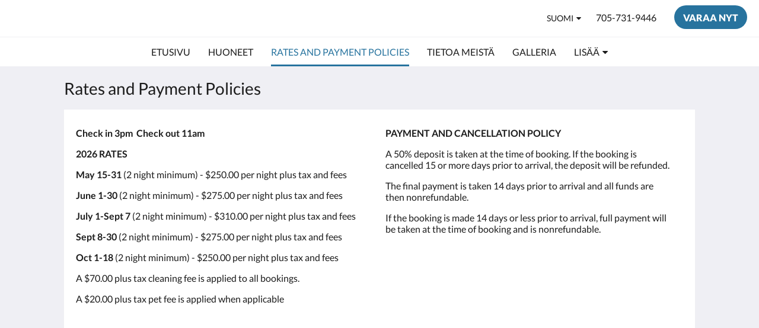

--- FILE ---
content_type: text/html
request_url: https://www.gordonsbobcaygeon.com/fi/rates-and-payment-policies.html
body_size: 6972
content:
<!doctype html><html lang="fi" class="no-js"><head prefix="og: http://ogp.me/ns#"><meta charset="utf-8"><meta http-equiv="X-UA-Compatible" content="IE=edge"><meta name="viewport" content="width=device-width, initial-scale=1, maximum-scale=5"><link rel="icon" type="image/x-icon" href="//webbox-assets.siteminder.com/assets/images/favicon-home.ico"><title> | Gordons Bobcaygeon Holiday Rentals</title><link rel="canonical" href="https://www.gordonsbobcaygeon.com/fi/rates-and-payment-policies.html"><link rel="alternate" hreflang="ca" href="https://www.gordonsbobcaygeon.com/ca/rates-and-payment-policies.html"><link rel="alternate" hreflang="zh" href="https://www.gordonsbobcaygeon.com/zh/rates-and-payment-policies.html"><link rel="alternate" hreflang="tw" href="https://www.gordonsbobcaygeon.com/tw/rates-and-payment-policies.html"><link rel="alternate" hreflang="da" href="https://www.gordonsbobcaygeon.com/da/rates-and-payment-policies.html"><link rel="alternate" hreflang="nl" href="https://www.gordonsbobcaygeon.com/nl/rates-and-payment-policies.html"><link rel="alternate" hreflang="en" href="https://www.gordonsbobcaygeon.com/rates-and-payment-policies.html"><link rel="alternate" hreflang="fi" href="https://www.gordonsbobcaygeon.com/fi/rates-and-payment-policies.html"><link rel="alternate" hreflang="fr" href="https://www.gordonsbobcaygeon.com/fr/rates-and-payment-policies.html"><link rel="alternate" hreflang="de" href="https://www.gordonsbobcaygeon.com/de/rates-and-payment-policies.html"><link rel="alternate" hreflang="el" href="https://www.gordonsbobcaygeon.com/el/rates-and-payment-policies.html"><link rel="alternate" hreflang="is" href="https://www.gordonsbobcaygeon.com/is/rates-and-payment-policies.html"><link rel="alternate" hreflang="id" href="https://www.gordonsbobcaygeon.com/id/rates-and-payment-policies.html"><link rel="alternate" hreflang="it" href="https://www.gordonsbobcaygeon.com/it/rates-and-payment-policies.html"><link rel="alternate" hreflang="ja" href="https://www.gordonsbobcaygeon.com/ja/rates-and-payment-policies.html"><link rel="alternate" hreflang="ko" href="https://www.gordonsbobcaygeon.com/ko/rates-and-payment-policies.html"><link rel="alternate" hreflang="no" href="https://www.gordonsbobcaygeon.com/no/rates-and-payment-policies.html"><link rel="alternate" hreflang="pt" href="https://www.gordonsbobcaygeon.com/pt/rates-and-payment-policies.html"><link rel="alternate" hreflang="ru" href="https://www.gordonsbobcaygeon.com/ru/rates-and-payment-policies.html"><link rel="alternate" hreflang="es" href="https://www.gordonsbobcaygeon.com/es/rates-and-payment-policies.html"><link rel="alternate" hreflang="sv" href="https://www.gordonsbobcaygeon.com/sv/rates-and-payment-policies.html"><link rel="alternate" hreflang="th" href="https://www.gordonsbobcaygeon.com/th/rates-and-payment-policies.html"><meta name="robots" content="index, follow"><meta name="author" content="Gordons Bobcaygeon Holiday Rentals"><meta name="description" content=""><meta property="og:title" content=""><meta property="og:type" content="website"><meta name="og:description" content=""><meta name="og:site_name" content="www.gordonsbobcaygeon.com"><meta property="og:locale:alternate" content="ca"><meta property="og:locale:alternate" content="zh"><meta property="og:locale:alternate" content="tw"><meta property="og:locale:alternate" content="da"><meta property="og:locale:alternate" content="nl"><meta property="og:locale:alternate" content="en"><meta name="og:locale" content="fi"><meta property="og:locale:alternate" content="fr"><meta property="og:locale:alternate" content="de"><meta property="og:locale:alternate" content="el"><meta property="og:locale:alternate" content="is"><meta property="og:locale:alternate" content="id"><meta property="og:locale:alternate" content="it"><meta property="og:locale:alternate" content="ja"><meta property="og:locale:alternate" content="ko"><meta property="og:locale:alternate" content="no"><meta property="og:locale:alternate" content="pt"><meta property="og:locale:alternate" content="ru"><meta property="og:locale:alternate" content="es"><meta property="og:locale:alternate" content="sv"><meta property="og:locale:alternate" content="th"><meta property="og:url" content="https://www.gordonsbobcaygeon.com/fi/rates-and-payment-policies.html"><meta property="og:image" content=""><link rel="stylesheet" href="//webbox-assets.siteminder.com/assets/themes/css/themeAllycolorPalette7-d06a7fcafb3d12437c8b916b0c02f1a4.css"><script defer>window.smcv=window.smcv||{},window.smcv.fireWhenReady=function(n,e){var r,c=0,i=setInterval(function(){try{20===++c&&(console.warn(n+" failed indefinitely. "),clearInterval(i)),r=n.split(".").reduce(function(n,e){return n[e]},window)}catch(e){console.info("retrying..."+c+" "+n)}void 0!==r&&(e(),clearInterval(i))},500)};</script><script>
    window.propertyId= "e837ebad-129b-4172-b703-a16d052ec4f0";
</script><script>(function(w,d,s,l,i){w[l]=w[l]||[];w[l].push({'gtm.start':
            new Date().getTime(),event:'gtm.js'});var f=d.getElementsByTagName(s)[0],
        j=d.createElement(s),dl=l!='dataLayer'?'&l='+l:'';j.async=true;j.src=
        'https://www.googletagmanager.com/gtm.js?id='+i+dl;f.parentNode.insertBefore(j,f);
    })(window,document,'script','dataLayer','GTM-WD6VSBF');</script><link rel="stylesheet" type="text/css" href="//cdn.jsdelivr.net/npm/swiper@4.0.7/dist/css/swiper.min.css"><link rel="stylesheet" type="text/css" href="//cdn.jsdelivr.net/npm/photoswipe@4.1.2/dist/photoswipe.css"><link rel="stylesheet" type="text/css" href="//cdn.jsdelivr.net/npm/photoswipe@4.1.2/dist/default-skin/default-skin.css"><link rel="stylesheet" href="https://unpkg.com/leaflet@1.3.1/dist/leaflet.css" integrity="sha512-Rksm5RenBEKSKFjgI3a41vrjkw4EVPlJ3+OiI65vTjIdo9brlAacEuKOiQ5OFh7cOI1bkDwLqdLw3Zg0cRJAAQ==" crossorigin=""><script src="https://unpkg.com/leaflet@1.3.1/dist/leaflet.js" integrity="sha512-/Nsx9X4HebavoBvEBuyp3I7od5tA0UzAxs+j83KgC8PU0kgB4XiK4Lfe4y4cgBtaRJQEIFCW+oC506aPT2L1zw==" crossorigin="" async></script><script type="application/ld+json">{"@context": "http://schema.org","@type": "Hotel","description": "Your home away from homeUnique accommodations in a beautiful setting - ","hasMap": "https://maps.googleapis.com/maps/api/staticmap?zoom=15&center=44.54033444,-78.54410542&size=1600x1200&sensor=false&markers=color:blue%7c44.54033444,-78.54410542","address": {"@type": "PostalAddress","addressLocality": "Bobcaygeon","addressRegion": "Ont","postalCode": "K0M 1A0","streetAddress": "21 Front St E","addressCountry": "Canada"},"geo": {"@type": "GeoCoordinates","latitude": 44.54033444,"longitude": -78.54410542},"telephone": "705-731-9446","url": "https://www.gordonsbobcaygeon.com","name": "Gordons Bobcaygeon Holiday Rentals"}</script></head><body class="text_logo themeAlly colorPalette7 typography1 buttonStyle3 page-ratesAndPaymentPolicies lang-fi"><header class="navbar navbar-fixed-top navbar-main"><nav class="menu_button"><a href="#" id="menubutton" type="button" class="navbar-toggle" aria-haspopup="true" aria-controls="hamburgerMenu"><span class="sr-only">Toggle navigation</span><span class="icon-bar"></span><span class="icon-bar"></span><span class="icon-bar"></span></a><ul id="hamburgerMenu" role="menu" aria-labelledby="menubutton"><li role="presentation" class="menuitem-language-switcher"><a type="menuitem" class="btn-language-switcher" id="languageSwitcher-8064dd52d2044647a15b16cc31cf9e5d" aria-haspopup="true" aria-controls="languageMenu-8064dd52d2044647a15b16cc31cf9e5d"><span aria-labelledby="languageSwitcher-8064dd52d2044647a15b16cc31cf9e5d" class="pull-left btn-language-switcher_label"><span class="languageCode">Suomi</span></span></a><select name="ddlLanguages" id="ddlLanguages-8064dd52d2044647a15b16cc31cf9e5d" class="languages-native-dropdown" onchange="switchLanguage(this)"><option value="/ca/rates-and-payment-policies.html">Català</option><option value="/zh/rates-and-payment-policies.html">简体</option><option value="/tw/rates-and-payment-policies.html">繁體</option><option value="/da/rates-and-payment-policies.html">Dansk</option><option value="/nl/rates-and-payment-policies.html">Nederlands</option><option value="/rates-and-payment-policies.html">English</option><option value="/fi/rates-and-payment-policies.html" selected>Suomi</option><option value="/fr/rates-and-payment-policies.html">Français</option><option value="/de/rates-and-payment-policies.html">Deutsch</option><option value="/el/rates-and-payment-policies.html">Ελληνικά</option><option value="/is/rates-and-payment-policies.html">Íslenska</option><option value="/id/rates-and-payment-policies.html">Bahasa Indonesia</option><option value="/it/rates-and-payment-policies.html">Italiano</option><option value="/ja/rates-and-payment-policies.html">日本語</option><option value="/ko/rates-and-payment-policies.html">한국인</option><option value="/no/rates-and-payment-policies.html">Norsk</option><option value="/pt/rates-and-payment-policies.html">Português</option><option value="/ru/rates-and-payment-policies.html">Русский</option><option value="/es/rates-and-payment-policies.html">Español</option><option value="/sv/rates-and-payment-policies.html">Svenska</option><option value="/th/rates-and-payment-policies.html">ไทย</option></select><ul id="languageMenu-8064dd52d2044647a15b16cc31cf9e5d" class="dropdown-menu language-dropdown-menu" aria-labelledby="languageSwitcher"><li class="language-dropdown-menu__item"><a class="language-dropdown-menu__item-link " hreflang="ca" href="/ca/rates-and-payment-policies.html"><span class="language-label">Català</span></a></li><li class="language-dropdown-menu__item"><a class="language-dropdown-menu__item-link " hreflang="zh-Hans" href="/zh/rates-and-payment-policies.html"><span class="language-label">简体</span></a></li><li class="language-dropdown-menu__item"><a class="language-dropdown-menu__item-link " hreflang="zh-Hant" href="/tw/rates-and-payment-policies.html"><span class="language-label">繁體</span></a></li><li class="language-dropdown-menu__item"><a class="language-dropdown-menu__item-link " hreflang="da" href="/da/rates-and-payment-policies.html"><span class="language-label">Dansk</span></a></li><li class="language-dropdown-menu__item"><a class="language-dropdown-menu__item-link " hreflang="nl" href="/nl/rates-and-payment-policies.html"><span class="language-label">Nederlands</span></a></li><li class="language-dropdown-menu__item"><a class="language-dropdown-menu__item-link " hreflang="en" href="/rates-and-payment-policies.html"><span class="language-label">English</span></a></li><li class="language-dropdown-menu__item"><a class="language-dropdown-menu__item-link current" hreflang="fi" href="/fi/rates-and-payment-policies.html"><span class="language-label">Suomi</span></a></li><li class="language-dropdown-menu__item"><a class="language-dropdown-menu__item-link " hreflang="fr" href="/fr/rates-and-payment-policies.html"><span class="language-label">Français</span></a></li><li class="language-dropdown-menu__item"><a class="language-dropdown-menu__item-link " hreflang="de" href="/de/rates-and-payment-policies.html"><span class="language-label">Deutsch</span></a></li><li class="language-dropdown-menu__item"><a class="language-dropdown-menu__item-link " hreflang="el" href="/el/rates-and-payment-policies.html"><span class="language-label">Ελληνικά</span></a></li><li class="language-dropdown-menu__item"><a class="language-dropdown-menu__item-link " hreflang="is" href="/is/rates-and-payment-policies.html"><span class="language-label">Íslenska</span></a></li><li class="language-dropdown-menu__item"><a class="language-dropdown-menu__item-link " hreflang="id" href="/id/rates-and-payment-policies.html"><span class="language-label">Bahasa Indonesia</span></a></li><li class="language-dropdown-menu__item"><a class="language-dropdown-menu__item-link " hreflang="it" href="/it/rates-and-payment-policies.html"><span class="language-label">Italiano</span></a></li><li class="language-dropdown-menu__item"><a class="language-dropdown-menu__item-link " hreflang="ja" href="/ja/rates-and-payment-policies.html"><span class="language-label">日本語</span></a></li><li class="language-dropdown-menu__item"><a class="language-dropdown-menu__item-link " hreflang="ko" href="/ko/rates-and-payment-policies.html"><span class="language-label">한국인</span></a></li><li class="language-dropdown-menu__item"><a class="language-dropdown-menu__item-link " hreflang="nb" href="/no/rates-and-payment-policies.html"><span class="language-label">Norsk</span></a></li><li class="language-dropdown-menu__item"><a class="language-dropdown-menu__item-link " hreflang="pt" href="/pt/rates-and-payment-policies.html"><span class="language-label">Português</span></a></li><li class="language-dropdown-menu__item"><a class="language-dropdown-menu__item-link " hreflang="ru" href="/ru/rates-and-payment-policies.html"><span class="language-label">Русский</span></a></li><li class="language-dropdown-menu__item"><a class="language-dropdown-menu__item-link " hreflang="es" href="/es/rates-and-payment-policies.html"><span class="language-label">Español</span></a></li><li class="language-dropdown-menu__item"><a class="language-dropdown-menu__item-link " hreflang="sv" href="/sv/rates-and-payment-policies.html"><span class="language-label">Svenska</span></a></li><li class="language-dropdown-menu__item"><a class="language-dropdown-menu__item-link " hreflang="th" href="/th/rates-and-payment-policies.html"><span class="language-label">ไทย</span></a></li></ul></li><li role="presentation" class=" "><a role="menuitem" tabindex="0" href="/fi/index.html"><span tabindex="-1">Etusivu</span></a></li><li role="presentation" class=" "><a role="menuitem" tabindex="0" href="/fi/rooms.html"><span tabindex="-1">Huoneet</span></a></li><li role="presentation" class=" active"><a role="menuitem" tabindex="0" href="/fi/rates-and-payment-policies.html"><span tabindex="-1">Rates and Payment Policies</span></a></li><li role="presentation" class="hidden-md "><a role="menuitem" tabindex="0" href="/fi/about-us.html"><span tabindex="-1">Tietoa meistä</span></a></li><li role="presentation" class="hidden-md "><a role="menuitem" tabindex="0" href="/fi/gallery.html"><span tabindex="-1">Galleria</span></a></li><li role="presentation" class="hidden-md hidden-lg "><a role="menuitem" tabindex="0" href="/fi/contact-us.html"><span tabindex="-1">Ota yhteyttä</span></a></li><li role="presentation" class="hidden-md hidden-lg "><a role="menuitem" tabindex="0" href="/fi/attractions.html"><span tabindex="-1">Nähtävyydet</span></a></li><li role="presentation" class="hidden-md hidden-lg "><a role="menuitem" tabindex="0" href="/fi/house-rules.html"><span tabindex="-1">House Rules</span></a></li><li class="more-link visible-md visible-md visible-md visible-lg visible-md visible-lg visible-md visible-lg"><a href="#" role="menuitem" aria-haspopup="true" aria-expanded="false" tabindex="0"><span tabindex="-1"> Lisää <i class="fa fa-caret-down" aria-hidden="true"></i></span></a><ul role="menu" aria-label="Lisää"><li role="presentation" class="visible-md "><a role="menuitem" tabindex="0" href="/fi/about-us.html"><span tabindex="-1">Tietoa meistä</span></a></li><li role="presentation" class="visible-md "><a role="menuitem" tabindex="0" href="/fi/gallery.html"><span tabindex="-1">Galleria</span></a></li><li role="presentation" class="visible-md visible-lg "><a role="menuitem" tabindex="0" href="/fi/contact-us.html"><span tabindex="-1">Ota yhteyttä</span></a></li><li role="presentation" class="visible-md visible-lg "><a role="menuitem" tabindex="0" href="/fi/attractions.html"><span tabindex="-1">Nähtävyydet</span></a></li><li role="presentation" class="visible-md visible-lg "><a role="menuitem" tabindex="0" href="/fi/house-rules.html"><span tabindex="-1">House Rules</span></a></li></ul></li></ul></nav><div class="hotel-name"><a class="hotel-name-link" href="/fi/index.html"> Gordons Bobcaygeon Holiday Rentals </a></div><div class="navbar-right"><div class="dropdown language-switcher-wrapper"><button type="button" class="btn-language-switcher" id="languageSwitcher-25c08bd0f25942e38bb2fafb09ecfa40" data-toggle="dropdown" aria-haspopup="true" aria-controls="languageMenu-25c08bd0f25942e38bb2fafb09ecfa40" tabindex="0"><span tabindex="-1"><span aria-labelledby="languageSwitcher-25c08bd0f25942e38bb2fafb09ecfa40" aria-label="Suomi" class="pull-left btn-language-switcher_label"><span class="languageCode">Suomi</span></span></span></button><select name="ddlLanguages" id="ddlLanguages-25c08bd0f25942e38bb2fafb09ecfa40" class="languages-native-dropdown" onchange="switchLanguage(this)"><option value="/ca/rates-and-payment-policies.html">Català</option><option value="/zh/rates-and-payment-policies.html">简体</option><option value="/tw/rates-and-payment-policies.html">繁體</option><option value="/da/rates-and-payment-policies.html">Dansk</option><option value="/nl/rates-and-payment-policies.html">Nederlands</option><option value="/rates-and-payment-policies.html">English</option><option value="/fi/rates-and-payment-policies.html" selected>Suomi</option><option value="/fr/rates-and-payment-policies.html">Français</option><option value="/de/rates-and-payment-policies.html">Deutsch</option><option value="/el/rates-and-payment-policies.html">Ελληνικά</option><option value="/is/rates-and-payment-policies.html">Íslenska</option><option value="/id/rates-and-payment-policies.html">Bahasa Indonesia</option><option value="/it/rates-and-payment-policies.html">Italiano</option><option value="/ja/rates-and-payment-policies.html">日本語</option><option value="/ko/rates-and-payment-policies.html">한국인</option><option value="/no/rates-and-payment-policies.html">Norsk</option><option value="/pt/rates-and-payment-policies.html">Português</option><option value="/ru/rates-and-payment-policies.html">Русский</option><option value="/es/rates-and-payment-policies.html">Español</option><option value="/sv/rates-and-payment-policies.html">Svenska</option><option value="/th/rates-and-payment-policies.html">ไทย</option></select><ul id="languageMenu-25c08bd0f25942e38bb2fafb09ecfa40" class="dropdown-menu language-dropdown-menu" aria-labelledby="languageSwitcher"><li class="language-dropdown-menu__item"><a class="language-dropdown-menu__item-link " hreflang="ca" href="/ca/rates-and-payment-policies.html"><span class="language-label">Català</span></a></li><li class="language-dropdown-menu__item"><a class="language-dropdown-menu__item-link " hreflang="zh-Hans" href="/zh/rates-and-payment-policies.html"><span class="language-label">简体</span></a></li><li class="language-dropdown-menu__item"><a class="language-dropdown-menu__item-link " hreflang="zh-Hant" href="/tw/rates-and-payment-policies.html"><span class="language-label">繁體</span></a></li><li class="language-dropdown-menu__item"><a class="language-dropdown-menu__item-link " hreflang="da" href="/da/rates-and-payment-policies.html"><span class="language-label">Dansk</span></a></li><li class="language-dropdown-menu__item"><a class="language-dropdown-menu__item-link " hreflang="nl" href="/nl/rates-and-payment-policies.html"><span class="language-label">Nederlands</span></a></li><li class="language-dropdown-menu__item"><a class="language-dropdown-menu__item-link " hreflang="en" href="/rates-and-payment-policies.html"><span class="language-label">English</span></a></li><li class="language-dropdown-menu__item"><a class="language-dropdown-menu__item-link current" hreflang="fi" href="/fi/rates-and-payment-policies.html"><span class="language-label">Suomi</span></a></li><li class="language-dropdown-menu__item"><a class="language-dropdown-menu__item-link " hreflang="fr" href="/fr/rates-and-payment-policies.html"><span class="language-label">Français</span></a></li><li class="language-dropdown-menu__item"><a class="language-dropdown-menu__item-link " hreflang="de" href="/de/rates-and-payment-policies.html"><span class="language-label">Deutsch</span></a></li><li class="language-dropdown-menu__item"><a class="language-dropdown-menu__item-link " hreflang="el" href="/el/rates-and-payment-policies.html"><span class="language-label">Ελληνικά</span></a></li><li class="language-dropdown-menu__item"><a class="language-dropdown-menu__item-link " hreflang="is" href="/is/rates-and-payment-policies.html"><span class="language-label">Íslenska</span></a></li><li class="language-dropdown-menu__item"><a class="language-dropdown-menu__item-link " hreflang="id" href="/id/rates-and-payment-policies.html"><span class="language-label">Bahasa Indonesia</span></a></li><li class="language-dropdown-menu__item"><a class="language-dropdown-menu__item-link " hreflang="it" href="/it/rates-and-payment-policies.html"><span class="language-label">Italiano</span></a></li><li class="language-dropdown-menu__item"><a class="language-dropdown-menu__item-link " hreflang="ja" href="/ja/rates-and-payment-policies.html"><span class="language-label">日本語</span></a></li><li class="language-dropdown-menu__item"><a class="language-dropdown-menu__item-link " hreflang="ko" href="/ko/rates-and-payment-policies.html"><span class="language-label">한국인</span></a></li><li class="language-dropdown-menu__item"><a class="language-dropdown-menu__item-link " hreflang="nb" href="/no/rates-and-payment-policies.html"><span class="language-label">Norsk</span></a></li><li class="language-dropdown-menu__item"><a class="language-dropdown-menu__item-link " hreflang="pt" href="/pt/rates-and-payment-policies.html"><span class="language-label">Português</span></a></li><li class="language-dropdown-menu__item"><a class="language-dropdown-menu__item-link " hreflang="ru" href="/ru/rates-and-payment-policies.html"><span class="language-label">Русский</span></a></li><li class="language-dropdown-menu__item"><a class="language-dropdown-menu__item-link " hreflang="es" href="/es/rates-and-payment-policies.html"><span class="language-label">Español</span></a></li><li class="language-dropdown-menu__item"><a class="language-dropdown-menu__item-link " hreflang="sv" href="/sv/rates-and-payment-policies.html"><span class="language-label">Svenska</span></a></li><li class="language-dropdown-menu__item"><a class="language-dropdown-menu__item-link " hreflang="th" href="/th/rates-and-payment-policies.html"><span class="language-label">ไทย</span></a></li></ul></div><a href="tel:705-731-9446" class="btn header-contact--btn visible-xs visible-md" tabindex="0" aria-label="Ota yhteyttä: 705-731-9446"><span tabindex="-1"><span class="fa fa-phone hidden-lg"></span></span></a><a href="tel:705-731-9446" class="btn header-contact--link hidden-xs hidden-md" tabindex="0"><span tabindex="-1"> 705-731-9446 </span></a><div role="dialog" id="contactModal" aria-labelledby="contactModalLabel" aria-modal="true" class="hidden"><div class="modal-header"><button class="close" aria-label="Close" onclick="closeDialog(this)" tabindex="0"><span tabindex="-1"><i class="fa fa-close" aria-hidden="true"></i></span></button><h2 id="contactModalLabel">Ota yhteyttä</h2></div><div class="modal-body"><div class="modal-body_number"><h3 class="modal-body_label">Puhelinnumero 1</h3><a href="tel:705-731-9446" class="modal-body_link">705-731-9446</a></div></div></div><form class="booking-button-form text-center" target="_blank" action="https://app.littlehotelier.com/properties/gordonsbobcaygeondirect" method="GET" autocomplete="off"><input type="hidden" name="locale" value="fi"><input type="hidden" name="referrer" value="canvas"><button type="submit" class="btn btn-primary navbar-btn navbar-booking-btn " tabindex="0"><span tabindex="-1">Varaa nyt</span></button></form></div></header><a href="#afterNavAnchor" data-scroll class="skip-link">Ohita navigointi</a><nav class="navbar-links"><ul id="menubar" role="menubar"><li role="presentation" class=" "><a role="menuitem" tabindex="0" href="/fi/index.html"><span tabindex="-1">Etusivu</span></a></li><li role="presentation" class=" "><a role="menuitem" tabindex="0" href="/fi/rooms.html"><span tabindex="-1">Huoneet</span></a></li><li role="presentation" class=" active"><a role="menuitem" tabindex="0" href="/fi/rates-and-payment-policies.html"><span tabindex="-1">Rates and Payment Policies</span></a></li><li role="presentation" class="hidden-md "><a role="menuitem" tabindex="0" href="/fi/about-us.html"><span tabindex="-1">Tietoa meistä</span></a></li><li role="presentation" class="hidden-md "><a role="menuitem" tabindex="0" href="/fi/gallery.html"><span tabindex="-1">Galleria</span></a></li><li role="presentation" class="hidden-md hidden-lg "><a role="menuitem" tabindex="0" href="/fi/contact-us.html"><span tabindex="-1">Ota yhteyttä</span></a></li><li role="presentation" class="hidden-md hidden-lg "><a role="menuitem" tabindex="0" href="/fi/attractions.html"><span tabindex="-1">Nähtävyydet</span></a></li><li role="presentation" class="hidden-md hidden-lg "><a role="menuitem" tabindex="0" href="/fi/house-rules.html"><span tabindex="-1">House Rules</span></a></li><li class="more-link visible-md visible-md visible-md visible-lg visible-md visible-lg visible-md visible-lg"><a href="#" role="menuitem" aria-haspopup="true" aria-expanded="false" tabindex="0"><span tabindex="-1"> Lisää <i class="fa fa-caret-down" aria-hidden="true"></i></span></a><ul role="menu" aria-label="Lisää"><li role="presentation" class="visible-md "><a role="menuitem" tabindex="0" href="/fi/about-us.html"><span tabindex="-1">Tietoa meistä</span></a></li><li role="presentation" class="visible-md "><a role="menuitem" tabindex="0" href="/fi/gallery.html"><span tabindex="-1">Galleria</span></a></li><li role="presentation" class="visible-md visible-lg "><a role="menuitem" tabindex="0" href="/fi/contact-us.html"><span tabindex="-1">Ota yhteyttä</span></a></li><li role="presentation" class="visible-md visible-lg "><a role="menuitem" tabindex="0" href="/fi/attractions.html"><span tabindex="-1">Nähtävyydet</span></a></li><li role="presentation" class="visible-md visible-lg "><a role="menuitem" tabindex="0" href="/fi/house-rules.html"><span tabindex="-1">House Rules</span></a></li></ul></li></ul></nav><div id="afterNavAnchor" class="skip-to" tabindex="-1"></div><main><div id="content"><article class="standard-list-page custom-page "><header class="header"><h1 class="page-header"><label for="customSelect" class="page-header_label visible-xs "><span class="page-header_title">Rates and Payment Policies</span></label><a href="/fi/index.html" class="backlink visible-xs"><i class="fa fa-angle-left" aria-label="Siirry takaisin edelliselle sivulle"></i></a><span class="page-header_title hidden-xs">Rates and Payment Policies</span></h1></header><section class="container container--white pt-l mt-m"><div class="custom custom-text-left-text-right custom-2col-6-6"><div class="col--text col-6"><p><strong>Check in 3pm&nbsp; Check out 11am</strong></p><p><strong>2026&nbsp;RATES</strong></p><p><strong>May 15-31&nbsp;</strong>(2 night minimum) - $250.00 per night plus tax and fees</p><p><strong>June 1-30&nbsp;</strong>(2&nbsp;night minimum)&nbsp;- $275.00 per night plus tax and fees</p><p><strong>July 1-Sept 7&nbsp;</strong>(2&nbsp;night minimum) - $310.00 per night plus tax and fees</p><p><strong>Sept 8-30</strong> (2 night minimum) - $275.00 per night plus tax and fees</p><p><strong>Oct 1-18&nbsp;</strong>(2&nbsp;night minimum) - $250.00 per night plus tax and fees</p><p>A $70.00 plus tax cleaning fee is applied to all&nbsp;bookings.</p><p>A $20.00 plus tax pet fee is applied when applicable</p><p>&nbsp;</p></div><div class="col--text col-6"><p><strong>PAYMENT AND CANCELLATION POLICY</strong></p><p>A 50% deposit is taken at the time of booking.&nbsp;If the booking is cancelled 15 or more days prior to arrival, the deposit will be refunded.</p><p>The final payment is taken 14 days prior to arrival and&nbsp;all funds are then nonrefundable.</p><p>If the booking is made 14 days or less prior to arrival, full payment will be taken at the time of booking and is nonrefundable.</p></div></div></section></article></div><div id="footer"><footer><div class="container"><section class="section section-address" id="footer-address"><address class="address"><h4 class="section-name">Gordons Bobcaygeon Holiday Rentals</h4><div class="wrapper"><a href="//maps.google.com/maps/place/Gordons+Bobcaygeon+Holiday+Rentals/@44.54033444,-78.54410542,18z" aria-label="Google Maps - Avautuu uuteen ikkunaan" target="_blank" rel="noopener" class="contact-tile"><i class="fa fa-map"></i><div class="wrapper"><span class="itemprop"> 21 Front St E<br> Bobcaygeon Ont K0M 1A0<br> Canada </span></div></a><a href="tel:705-731-9446" class="contact-tile"><i class="fa fa-phone"></i><div class="wrapper"><span class="itemprop">705-731-9446</span></div></a><a href="mailto:gordonsbobcaygeon@gmail.com" class="contact-tile"><i class="fa fa-envelope"></i><div class="wrapper"><span class="itemprop">gordonsbobcaygeon@gmail.com</span></div></a></div></address></section><section class="section section-language" id="language-switcher"><a type="menuitem" class="btn-language-switcher" id="languageSwitcher-873eea14f5d7476c82cc54921356b65e" aria-haspopup="true" aria-controls="languageMenu-873eea14f5d7476c82cc54921356b65e"><span aria-labelledby="languageSwitcher-873eea14f5d7476c82cc54921356b65e" class="pull-left btn-language-switcher_label"><span class="languageCode">Suomi</span></span></a><select name="ddlLanguages" id="ddlLanguages-873eea14f5d7476c82cc54921356b65e" class="languages-native-dropdown" onchange="switchLanguage(this)"><option value="/ca/rates-and-payment-policies.html">Català</option><option value="/zh/rates-and-payment-policies.html">简体</option><option value="/tw/rates-and-payment-policies.html">繁體</option><option value="/da/rates-and-payment-policies.html">Dansk</option><option value="/nl/rates-and-payment-policies.html">Nederlands</option><option value="/rates-and-payment-policies.html">English</option><option value="/fi/rates-and-payment-policies.html" selected>Suomi</option><option value="/fr/rates-and-payment-policies.html">Français</option><option value="/de/rates-and-payment-policies.html">Deutsch</option><option value="/el/rates-and-payment-policies.html">Ελληνικά</option><option value="/is/rates-and-payment-policies.html">Íslenska</option><option value="/id/rates-and-payment-policies.html">Bahasa Indonesia</option><option value="/it/rates-and-payment-policies.html">Italiano</option><option value="/ja/rates-and-payment-policies.html">日本語</option><option value="/ko/rates-and-payment-policies.html">한국인</option><option value="/no/rates-and-payment-policies.html">Norsk</option><option value="/pt/rates-and-payment-policies.html">Português</option><option value="/ru/rates-and-payment-policies.html">Русский</option><option value="/es/rates-and-payment-policies.html">Español</option><option value="/sv/rates-and-payment-policies.html">Svenska</option><option value="/th/rates-and-payment-policies.html">ไทย</option></select><ul id="languageMenu-873eea14f5d7476c82cc54921356b65e" class="dropdown-menu language-dropdown-menu" aria-labelledby="languageSwitcher"><li class="language-dropdown-menu__item"><a class="language-dropdown-menu__item-link " hreflang="ca" href="/ca/rates-and-payment-policies.html"><span class="language-label">Català</span></a></li><li class="language-dropdown-menu__item"><a class="language-dropdown-menu__item-link " hreflang="zh-Hans" href="/zh/rates-and-payment-policies.html"><span class="language-label">简体</span></a></li><li class="language-dropdown-menu__item"><a class="language-dropdown-menu__item-link " hreflang="zh-Hant" href="/tw/rates-and-payment-policies.html"><span class="language-label">繁體</span></a></li><li class="language-dropdown-menu__item"><a class="language-dropdown-menu__item-link " hreflang="da" href="/da/rates-and-payment-policies.html"><span class="language-label">Dansk</span></a></li><li class="language-dropdown-menu__item"><a class="language-dropdown-menu__item-link " hreflang="nl" href="/nl/rates-and-payment-policies.html"><span class="language-label">Nederlands</span></a></li><li class="language-dropdown-menu__item"><a class="language-dropdown-menu__item-link " hreflang="en" href="/rates-and-payment-policies.html"><span class="language-label">English</span></a></li><li class="language-dropdown-menu__item"><a class="language-dropdown-menu__item-link current" hreflang="fi" href="/fi/rates-and-payment-policies.html"><span class="language-label">Suomi</span></a></li><li class="language-dropdown-menu__item"><a class="language-dropdown-menu__item-link " hreflang="fr" href="/fr/rates-and-payment-policies.html"><span class="language-label">Français</span></a></li><li class="language-dropdown-menu__item"><a class="language-dropdown-menu__item-link " hreflang="de" href="/de/rates-and-payment-policies.html"><span class="language-label">Deutsch</span></a></li><li class="language-dropdown-menu__item"><a class="language-dropdown-menu__item-link " hreflang="el" href="/el/rates-and-payment-policies.html"><span class="language-label">Ελληνικά</span></a></li><li class="language-dropdown-menu__item"><a class="language-dropdown-menu__item-link " hreflang="is" href="/is/rates-and-payment-policies.html"><span class="language-label">Íslenska</span></a></li><li class="language-dropdown-menu__item"><a class="language-dropdown-menu__item-link " hreflang="id" href="/id/rates-and-payment-policies.html"><span class="language-label">Bahasa Indonesia</span></a></li><li class="language-dropdown-menu__item"><a class="language-dropdown-menu__item-link " hreflang="it" href="/it/rates-and-payment-policies.html"><span class="language-label">Italiano</span></a></li><li class="language-dropdown-menu__item"><a class="language-dropdown-menu__item-link " hreflang="ja" href="/ja/rates-and-payment-policies.html"><span class="language-label">日本語</span></a></li><li class="language-dropdown-menu__item"><a class="language-dropdown-menu__item-link " hreflang="ko" href="/ko/rates-and-payment-policies.html"><span class="language-label">한국인</span></a></li><li class="language-dropdown-menu__item"><a class="language-dropdown-menu__item-link " hreflang="nb" href="/no/rates-and-payment-policies.html"><span class="language-label">Norsk</span></a></li><li class="language-dropdown-menu__item"><a class="language-dropdown-menu__item-link " hreflang="pt" href="/pt/rates-and-payment-policies.html"><span class="language-label">Português</span></a></li><li class="language-dropdown-menu__item"><a class="language-dropdown-menu__item-link " hreflang="ru" href="/ru/rates-and-payment-policies.html"><span class="language-label">Русский</span></a></li><li class="language-dropdown-menu__item"><a class="language-dropdown-menu__item-link " hreflang="es" href="/es/rates-and-payment-policies.html"><span class="language-label">Español</span></a></li><li class="language-dropdown-menu__item"><a class="language-dropdown-menu__item-link " hreflang="sv" href="/sv/rates-and-payment-policies.html"><span class="language-label">Svenska</span></a></li><li class="language-dropdown-menu__item"><a class="language-dropdown-menu__item-link " hreflang="th" href="/th/rates-and-payment-policies.html"><span class="language-label">ไทย</span></a></li></ul></section></div><div class="common-footer-wrapper"><div class="container common-footer"><div class="common-footer"><span class="section-name copyright-text"><span class="fa fa-copyright"></span><span class="fa-copyright__year"></span> All rights reserved</span><div class="footer-languages"><div class="languages"><a id="ca" class="btn-lang" aria-label="Catalan" href="/ca/rates-and-payment-policies.html"><span>Català</span></a><a id="zh" class="btn-lang" aria-label="Chinese (Simplified)" href="/zh/rates-and-payment-policies.html"><span>简体</span></a><a id="tw" class="btn-lang" aria-label="Chinese (Traditional)" href="/tw/rates-and-payment-policies.html"><span>繁體</span></a><a id="da" class="btn-lang" aria-label="Danish" href="/da/rates-and-payment-policies.html"><span>Dansk</span></a><a id="nl" class="btn-lang" aria-label="Dutch" href="/nl/rates-and-payment-policies.html"><span>Nederlands</span></a><a id="en" class="btn-lang" aria-label="English" href="/rates-and-payment-policies.html"><span>English</span></a><a id="fi" class="btn-lang" aria-label="Finnish" href="/fi/rates-and-payment-policies.html"><span>Suomi</span></a><a id="fr" class="btn-lang" aria-label="French" href="/fr/rates-and-payment-policies.html"><span>Français</span></a><a id="de" class="btn-lang" aria-label="German" href="/de/rates-and-payment-policies.html"><span>Deutsch</span></a><a id="el" class="btn-lang" aria-label="Greek" href="/el/rates-and-payment-policies.html"><span>Ελληνικά</span></a><a id="is" class="btn-lang" aria-label="Icelandic" href="/is/rates-and-payment-policies.html"><span>Íslenska</span></a><a id="id" class="btn-lang" aria-label="Indonesian" href="/id/rates-and-payment-policies.html"><span>Bahasa Indonesia</span></a><a id="it" class="btn-lang" aria-label="Italian" href="/it/rates-and-payment-policies.html"><span>Italiano</span></a><a id="ja" class="btn-lang" aria-label="Japanese" href="/ja/rates-and-payment-policies.html"><span>日本語</span></a><a id="ko" class="btn-lang" aria-label="Korean" href="/ko/rates-and-payment-policies.html"><span>한국인</span></a><a id="no" class="btn-lang" aria-label="Norwegian" href="/no/rates-and-payment-policies.html"><span>Norsk</span></a><a id="pt" class="btn-lang" aria-label="Portuguese" href="/pt/rates-and-payment-policies.html"><span>Português</span></a><a id="ru" class="btn-lang" aria-label="Russian" href="/ru/rates-and-payment-policies.html"><span>Русский</span></a><a id="es" class="btn-lang" aria-label="Spanish" href="/es/rates-and-payment-policies.html"><span>Español</span></a><a id="sv" class="btn-lang" aria-label="Swedish" href="/sv/rates-and-payment-policies.html"><span>Svenska</span></a><a id="th" class="btn-lang" aria-label="Thai" href="/th/rates-and-payment-policies.html"><span>ไทย</span></a></div></div><div class="footer-branding"><p class="brand">Powered by <a target="_blank" rel="noopener" href="//www.littlehotelier.com/?utm_source=3rd-party-website&amp;utm_medium=referral&amp;utm_campaign=lh-customer-website-footer">Little Hotelier</a>. </p><p>The all-in-one solution for B&amp;Bs, guesthouses and small hotels.</p></div></div></div></div></footer></div></main><div id="dialog_layer" class="hidden"></div><div class="pswp" tabindex="-1" role="dialog" aria-hidden="true"><div class="pswp__bg"></div><div class="pswp__scroll-wrap"><div class="pswp__container"><div class="pswp__item"></div><div class="pswp__item"></div><div class="pswp__item"></div></div><div class="pswp__ui pswp__ui--hidden"><div class="pswp__top-bar"><div class="pswp__counter"></div><button class="pswp__button pswp__button--close" title="Close (Esc)"></button><button class="pswp__button pswp__button--fs" title="Toggle fullscreen"></button><button class="pswp__button pswp__button--zoom" title="Zoom in/out"></button><div class="pswp__preloader"><div class="pswp__preloader__icn"><div class="pswp__preloader__cut"><div class="pswp__preloader__donut"></div></div></div></div></div><button class="pswp__button pswp__button--arrow--left" title="Previous (arrow left)"></button><button class="pswp__button pswp__button--arrow--right" title="Next (arrow right)"></button><div class="pswp__caption"><div class="pswp__caption__center"></div></div></div></div></div><div aria-live="assertive" class="vh notification"></div><script defer>function switchLanguage(option) { window.location.href = option.value; }</script><script defer>function switchLanguage(option) { window.location.href = option.value; }</script><script defer>
    document.addEventListener("DOMContentLoaded", function () {
        var $modal = document.querySelector('[aria-modal="true"]');
        var $dialogLayer = document.getElementById('dialog_layer');
        if ($modal && $dialogLayer) {
            $dialogLayer.appendChild($modal);
        }
    });
</script><script defer>function switchLanguage(option) { window.location.href = option.value; }</script><script type="application/javascript" defer>
    (function () {
        var languageBtns = [].slice.call(document.querySelectorAll(".btn-lang"));
        if (!!languageBtns.length) {
            
            var lang = document.getElementById('en');
            var match = window.location.pathname.match("/(.+?)/");
            if (!!match && match.length > 1 && document.getElementById(match[1])) {
                lang = document.getElementById(window.location.pathname.match("/(.+?)/")[1]);
            }
            lang.classList.add("active");
            
            var minSize = getComputedStyle(languageBtns[0])['min-width'];
            var maxSize = Math.max.apply(Math, languageBtns.map(function (btn) {
                return btn.clientWidth;
            }));
            if (maxSize > minSize) {
                languageBtns.style.minWidth = maxSize;
            }
        }
    })();
</script><script type="application/javascript" defer>
    document.querySelector('.fa-copyright__year').textContent = new Date().getFullYear()
</script><script defer>
    var externalLinkMessage = 'Avautuu uuteen ikkunaan';
</script><script type="text/javascript" defer>
    if (/MSIE \d|Trident.*rv:/.test(navigator.userAgent)) {
        document.write('<script src="https://cdn.jsdelivr.net/npm/ie10-viewport-bug-workaround.js@1.0.0/ie10-viewport-bug-workaround.min.js" async><\/script>');
        document.write('<script src="https://cdn.jsdelivr.net/npm/proto-polyfill@1.5.0/index.min.js" async><\/script>');
        document.write('<script src="https://cdn.jsdelivr.net/npm/picturefill@3.0.2/dist/picturefill.min.js" async><\/script>');
    }
</script><script src="https://cdn.jsdelivr.net/npm/lodash3@3.10.1/index.min.js" async defer></script><script src="https://cdn.jsdelivr.net/npm/moment@2.19.4/moment.min.js" async defer></script><script src="https://cdn.jsdelivr.net/npm/swiper@4.0.7/dist/js/swiper.min.js" async defer></script><script src="https://cdn.jsdelivr.net/npm/photoswipe@4.1.2/dist/photoswipe.min.js" async defer></script><script src="https://cdn.jsdelivr.net/npm/photoswipe@4.1.2/dist/photoswipe-ui-default.min.js" async defer></script><script src="https://cdn.jsdelivr.net/npm/@nikches/vanilla-text-mask@3.2.2/dist/vanillaTextMask.min.js" async defer></script><script src="https://cdn.jsdelivr.net/npm/smooth-scroll@12.1.5/dist/js/smooth-scroll.min.js" async defer></script><script src="https://cdn.jsdelivr.net/npm/jquery@3.3.1/dist/jquery.min.js" async defer></script><script src="https://cdn.jsdelivr.net/npm/lazysizes@4.0.1/lazysizes.min.js" async defer></script><script src="https://cdn.jsdelivr.net/npm/css-vars-ponyfill@2" async defer></script><script src="//canvas.siteminder.com/assets/a11y-utils.compressed.js?v=9.4.6" async defer></script><script src="//canvas.siteminder.com/assets/web.compressed.js?v=9.4.6" async defer></script><script defer>
    window.isPublish = true
</script></body></html>